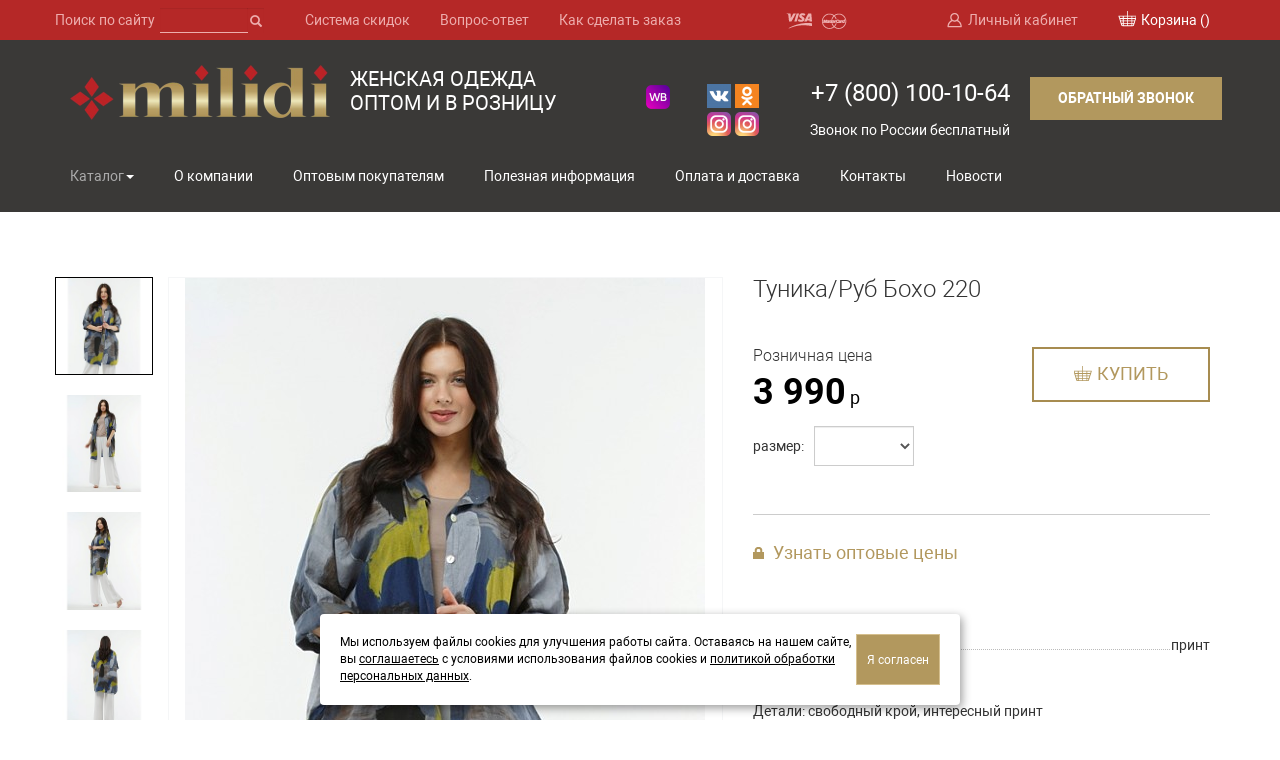

--- FILE ---
content_type: text/html; charset=utf-8
request_url: https://miledi.club/katalog/koftytunikiboxo/38/380/
body_size: 9791
content:
<!DOCTYPE html>
<html lang="en">
  <head>
    <meta http-equiv="X-UA-Compatible" content="IE=edge">
    <link rel="apple-touch-icon" sizes="57x57" href="/apple-touch-icon-57x57.png">
<link rel="apple-touch-icon" sizes="60x60" href="/apple-touch-icon-60x60.png">
<link rel="apple-touch-icon" sizes="72x72" href="/apple-touch-icon-72x72.png">
<link rel="apple-touch-icon" sizes="76x76" href="/apple-touch-icon-76x76.png">
<link rel="apple-touch-icon" sizes="114x114" href="/apple-touch-icon-114x114.png">
<link rel="apple-touch-icon" sizes="120x120" href="/apple-touch-icon-120x120.png">
<link rel="apple-touch-icon" sizes="144x144" href="/apple-touch-icon-144x144.png">
<link rel="apple-touch-icon" sizes="152x152" href="/apple-touch-icon-152x152.png">
<link rel="apple-touch-icon" sizes="180x180" href="/apple-touch-icon-180x180.png">
<link rel="icon" type="image/png" href="/favicon-32x32.png" sizes="32x32">
<link rel="icon" type="image/png" href="/android-chrome-192x192.png" sizes="192x192">
<link rel="icon" type="image/png" href="/favicon-96x96.png" sizes="96x96">
<link rel="icon" type="image/png" href="/favicon-16x16.png" sizes="16x16">
<link rel="manifest" href="/manifest.json">
<link rel="mask-icon" href="/safari-pinned-tab.svg" color="#5bbad5">
<meta name="msapplication-TileColor" content="#da532c">
<meta name="msapplication-TileImage" content="/mstile-144x144.png">
<meta name="theme-color" content="#ffffff">  <meta charset="UTF-8">
<meta name="description" content="Туника Бохо хлопок, купить в СПб с доставкой и примеркой" >
<meta name="keywords" content="доставка и Примерка бесплатно" >  <meta name="yandex-verification" content="d7a6d58f1a65b527" />  <title>Туника оверсайз, туника больших размеров, купить в СПб с доставкой и примеркой</title>  <link href="/vendor/fancybox/css/_jquery.fancybox.min.css" media="screen" rel="stylesheet" type="text/css" >
<link href="/templates/miledi/css/less_d.css" media="screen" rel="stylesheet" type="text/css" >
<link href="/templates/miledi/css/custom_d.css" media="screen" rel="stylesheet" type="text/css" >
<link href="/vendor/jgrowl/jquery.jgrowl.css" media="screen" rel="stylesheet" type="text/css" >
<link href="/favicon_1.ico" rel="shortcut icon" type="image/x-icon" >      <!-- HTML5 shim and Respond.js for IE8 support of HTML5 elements and media queries -->
    <!--[if lt IE 9]>
      <script src="https://oss.maxcdn.com/html5shiv/3.7.2/html5shiv.min.js"></script>
      <script src="https://oss.maxcdn.com/respond/1.4.2/respond.min.js"></script>
    <![endif]-->
  </head>

  <body class="desktop lang-ru module-catalog l-layout catalog-item-classic">
  	<div class="all">
  	    	  	<div class="preheader">
			<div class="container">
				<div class="widget search-widget-search  b35">
    <form id="search" action="/search//" method="get" class="form-line">
	<div class="row">
	      <label for="query" class="col-sm-6">Поиск по сайту</label>
<div class="input-group col-sm-6">
      <input type="search" class="query form-control" autocomplete="on" name="query">
      <span class="input-group-btn">
        <button class="btn btn-default form-control" type="submit"><i class="glyphicon glyphicon-search"></i></button>
      </span>
</div><!-- /input-group -->	
	</div>
</form>
	
</div><div class="widget main-widget-custommenu null b37">
    <div class="in">
        <ul class="sub-menu">
                    <li>
                <a href="/informacija/sistemaskidok/">
                    Система скидок                </a>
            </li>
                        <li>
                <a href="/informacija/vopros-otvet/">
                    Вопрос-ответ                </a>
            </li>
                        <li>
                <a href="/informacija/kaksdelatjwzakaz/">
                    Как сделать заказ                </a>
            </li>
                    </ul>
    </div>
    </div><div class="widget layout-widget-basket null b34">
<div class="widget-basket">
  <a href="/basket/" class="ino"><i class="glyphicon glyphicon-shopping-cart"></i>Корзина (<span class="basket_amount"></span>)</a>
  <div class="basket_list bhide" style="display:none;">
    <span class="basket_amount">нет</span>
    <span class="basket_title">заказов</span>
    на
      <span class="basket_price"></span>

  </div>
</div></div><div class="widget main-widget-pages null b41">
<p><a href="/personal/">Личный кабинет</a></p><div class="clearfix"></div></div><div class="widget main-widget-pages null b42">
<p><img alt="" src="[data-uri]" />&nbsp;&nbsp; <img alt="" src="[data-uri]" /></p><div class="clearfix"></div></div>			</div>
  	  	</div>
  	        <header class="header">
      	<div class="header-bg">
      		<div class="container">
      			<div class="col-sm-12">
        <div class="widget layout-widget-logo null b17">
<div class="layout-logo">
      <a href="/" id="logo-img" class="text-hide fl">
    	<img src="/generic/module/crop/blocks/height/55/17_params_logo.png" height="55" alt="">
    </a>
    <div id="comp-logo-img" class="fl">              <div id="slogan">ЖЕНСКАЯ ОДЕЖДА<br />
ОПТОМ И В РОЗНИЦУ</div>
      </div>
</div></div><div class="widget layout-widget-phone null b18">
<div class="phones center-block showcode">
	<div class="phone-number pn1">
				<span>+7 (800) </span>100-10-64							</div>	
</div>
<div class="phone-info center-block showcode">
	<p><span style="color:#FFFFFF">Звонок по России бесплатный</span></p></div>
</div><div class="widget layout-widget-popupform null b19">
<a class="popform popupform btn btn-default center-block text-uppercase btn-sm btn-lg" href="#9">
	Обратный звонок</a></div><div class="widget layout-widget-icons null b47">
<div class="weinso h">
				<a target="_blank" href="https://vk.com/milidi_spb"><img src="/generic/module/crop/blocks/both/24x24/47_params_image1.png"></a>
						<a target="_blank" href="https://ok.ru/miledi.club"><img src="/generic/module/crop/blocks/both/24x24/47_params_image2.png"></a>
						<a target="_blank" href="https://www.instagram.com/milidi_spb?igsh=OXE1ODdvOGpiN3Rp"><img src="/generic/module/crop/blocks/both/24x24/47_params_image3.png"></a>
						<a target="_blank" href="https://www.instagram.com/milidi.club_italy_spb?igsh=MXBxcmR4eGRpZDhtZw=="><img src="/generic/module/crop/blocks/both/24x24/47_params_image4.png"></a>
			</div></div><div class="widget layout-widget-icons null b54">
<div class="weinso h">
				<a target="_blank" href="https://www.wildberries.ru/seller/61696"><img src="/generic/module/crop/blocks/both/24x24/54_params_image1.png"></a>
			</div></div>        		</div>
    		</div>
		</div>
<!-- Static navbar -->
<div class="navbar navbar-default" role="navigation">
<div class="container">
  <div class="navbar-header">
    <button type="button" class="navbar-toggle" data-toggle="collapse" data-target=".navbar-collapse">
      <span class="icon-bar"></span>
      <span class="icon-bar"></span>
      <span class="icon-bar"></span>
    </button>
  </div>
  <div class="navbar-collapse collapse">
    <ul class="nav navbar-nav">
          <li class="n0 first dropdown active">
                    <input id="a25755" type="checkbox" class="sr-only">
            <label for="a25755" class="icon-plus nav-btn-menu">
                <span class="caret"></span>
            </label>
            <a href="/">
                Каталог            </a>
            <ul class="dropdown-menu nav">
                    <li class="n0 first">
                    <a href="/katalog/48/">
                Блузы БОХО            </a>
            </li>
        <li class="n1">
                    <a href="/katalog/18/">
                Кофты/Туники БОХО            </a>
            </li>
        <li class="n2">
                    <a href="/katalog/31/">
                Рубашки БОХО            </a>
            </li>
        <li class="n3">
                    <a href="/katalog/19/">
                Кардиганы БОХО            </a>
            </li>
        <li class="n4">
                    <a href="/katalog/33/">
                Ветровки БОХО            </a>
            </li>
        <li class="n5">
                    <a href="/katalog/27/">
                Жилеты            </a>
            </li>
        <li class="n6">
                    <a href="/katalog/40/">
                Брюки Бохо            </a>
            </li>
        <li class="n7">
                    <a href="/katalog/41/">
                Юбки            </a>
            </li>
        <li class="n8">
                    <a href="/katalog/17/">
                Платья БОХО            </a>
            </li>
        <li class="n9">
                    <a href="/katalog/60/">
                Сарафаны Бохо            </a>
            </li>
        <li class="n10">
                    <a href="/katalog/42/">
                Костюмы БОХО            </a>
            </li>
        <li class="n11">
                    <a href="/katalog/64/">
                СпортШик            </a>
            </li>
        <li class="n12">
                    <a href="/katalog/20/">
                Верхняя одежда            </a>
            </li>
        <li class="n13">
                    <a href="/katalog/9/">
                Молодежка (италия)            </a>
            </li>
                </ul>
                </li>
        <li class="n1">
                    <a href="/okompanii/">
                О компании            </a>
            </li>
        <li class="n2">
                    <a href="/optovympokupateljam/">
                Оптовым покупателям            </a>
            </li>
        <li class="n3">
                    <a href="/poleznajainformacija/">
                Полезная информация            </a>
            </li>
        <li class="n4">
                    <a href="/oplataidostavka/">
                Оплата и доставка            </a>
            </li>
        <li class="n5">
                    <a href="/kontakty/">
                Контакты            </a>
            </li>
        <li class="n6">
                    <a href="/novosti/">
                Новости            </a>
            </li>
        </ul>
  </div>  </div>
</div>      </header>

    <!-- Begin page content -->
    <div class="main-content">
                <div class="container">
        <div class="row">
                <article class="content-main col-md-12" role="main">
	                                    <section class="catalog item item-classic item380 item380_449 qr720" itemscope itemtype="http://schema.org/Product">
<div class="row">
        <ul class="thumbnails main-gallery col-sm-1">
                    <li class=" active">
            <a class="zo-om thumbnail" data-fancybox-group="gal1" href="/generic/catalog/all/380_image.jpg" data-src="/generic/catalog/720/380_image.jpg">
                <img class="item-thumb" alt="Туника/Руб Бохо 220" src="/generic/catalog/square/380_image.jpg">
            </a>
            </li>
                        <li class="">
            <a class="zo-om thumbnail" data-fancybox-group="gal1" href="/generic/cataloggal/all/1108_image.jpg" data-src="/generic/cataloggal/720/1108_image.jpg">
                <img class="item-thumb" alt="AS7A8558" src="/generic/cataloggal/square/1108_image.jpg">
            </a>
            </li>
                        <li class="">
            <a class="zo-om thumbnail" data-fancybox-group="gal1" href="/generic/cataloggal/all/1109_image.jpg" data-src="/generic/cataloggal/720/1109_image.jpg">
                <img class="item-thumb" alt="AS7A8560" src="/generic/cataloggal/square/1109_image.jpg">
            </a>
            </li>
                        <li class="">
            <a class="zo-om thumbnail" data-fancybox-group="gal1" href="/generic/cataloggal/all/1110_image.jpg" data-src="/generic/cataloggal/720/1110_image.jpg">
                <img class="item-thumb" alt="AS7A8561" src="/generic/cataloggal/square/1110_image.jpg">
            </a>
            </li>
                    </ul>
                
    <div class="col-sm-6 rule720">
        <div class="main-image-container">
                    <a class="zoom image main-image" data-fancybox-group="gal1" href="/generic/catalog/all/380_image.jpg">
                <img class="item-image" alt="Туника/Руб Бохо 220" src="/generic/catalog/720/380_image.jpg" itemprop="image">
            </a>
                    </div>
        <div class="social fl">
<div class="small">Поделиться:</div>
<div class="soc">
<a href="http://vkontakte.ru/share.php?url=http://miledi.club/katalog/koftytunikiboxo/38/380/" target="_blank" rel="nofollow">
<img border="0" src="/generic/module/catalog/images/icons/vkontakte.png">
</a>

<a href="http://www.facebook.com/sharer.php?u=http://miledi.club/katalog/koftytunikiboxo/38/380/&t=" target="_blank" rel="nofollow">
<img border="0" src="/generic/module/catalog/images/icons/facebook.png">
</a>

<a href="http://twitter.com/home?status=http://miledi.club/katalog/koftytunikiboxo/38/380/" target="_blank" rel="nofollow">
<img border="0" src="/generic/module/catalog/images/icons/twitter.png">
</a>

<a href="http://www.google.com/bookmarks/mark?op=edit&output=popup&bkmk=http://miledi.club/katalog/koftytunikiboxo/38/380/&title=" target="_blank" rel="nofollow">
<img border="0" src="/generic/module/catalog/images/icons/google.png">
</a>
</div>
</div>
    </div>
<div class="col-sm-5">
<div class="main-desc clearfix">
<div class="item_heading">
        <h1 class="item_header" itemprop="name">Туника/Руб Бохо 220</h1>
    </div>
<div class="price-container">
<div class="offers text-right">                    <div class="of380437449 offer-price" itemprop="offers" itemscope itemtype="http://schema.org/Offer">
                    <div class="name_offering">
                        Розничная цена                    </div>

                    <div class="pricen"><div class="pre">
</div>
<span class="proce">
    <span itemprop="price">3 990</span> <meta itemprop="priceCurrency" content="RUR"/> р</span>
<div class="price_post">
    </div></div><div class="buy cl">
            <div>
        <a href="/katalog/koftytunikiboxo/38/380/" onclick="oneclick=false;return basketadd('380','437','Туника/Руб Бохо 220 ', '449', this);" class="btn btn-default btn-primary  btn-buy pr380437449 orderparams">
        <span class="glyphicon glyphicon-shopping-cart"></span> Купить<div class="all hide">всю размерную
линейку</div>    </a>
    	</div>
	</div>
                    </div>
                    <div class="clearfix"></div><br><div class="orderp"><ul><li id="op0" class="li"><span class="params_argument">размер:</span> <span class="params_value"><select class="form-control"><option value="" selected="selected"></option><option value="one size Батал">one size Батал</option><option value="50">50</option><option value="52">52</option><option value="54">54</option><option value="56">56</option></select></span></li></ul></div></div><a class="getopt" href="/personal/">Узнать оптовые цены</a>
<div class="params"><ul><li><span class="params_argument">Цвет</span><span class="params_value">принт </span></li></ul></div>    </div></div>        
        <section class="description" itemprop="description"><p>Туника - рубашка оверсайз</p>

<p>Детали: свободный крой, интересный принт<br />
Размер: Оверсайз - свободный стиль, прекрасно выглядит как на 50&nbsp;размере, так и на 56.<br />
Состав: Лён -&nbsp; 100%</p>

<p><br />
Производство - Италия</p>

<p>Старая цена 4500&nbsp;руб.</p></section>


</div></div></section>
                  </article>
                </div>
      </div>
          <section id="w_form33" class="widget clearfix main-widget-form fill b33 nopad" style="background: url('/generic/blocks/all/33_bgImage.jpg') repeat scroll 50% 0 transparent;">
    <div class=" container">
	    	    	    <div class="wtext">
	        <p><strong>Остались вопросы</strong> &ndash; оставьте заявку и мы с Вами свяжемся!</p>	    </div>
	    <form id="fa2f88ce7b1b77461599eb6cc88a16951c" enctype="multipart/form-data" action="#fa2f88ce7b1b77461599eb6cc88a16951c" method="post" class="form wform f2f88ce7b1b77461599eb6cc88a16951c" role="form" data-formid="13">
<div>
<input type="hidden" name="2f88ce7b1b77461599eb6cc88a16951c_csrf_token" value="3bef482c16447b3200af6ac67c0b2a6f" id="2f88ce7b1b77461599eb6cc88a16951c_csrf_token"></div>
<div class="form-group col-md-4 rname"><label for="name" class="control-label hide required">Ваше имя<em>*</em></label>
<div class="controls">
<input type="text" name="name" id="name" value="" data-need="zf-ajax-validate" class="form-control" placeholder="Ваше имя*"></div></div>
<div class="form-group col-md-4 rphone"><label for="phone" class="control-label hide required">Телефон<em>*</em></label>
<div class="controls">
<input type="text" name="phone" id="phone" value="" data-need="zf-ajax-validate" class="form-control" placeholder="Телефон*"></div></div>
<div class="form-group col-md-4 rsubmit">
<input type="hidden" name="submit" value="" id="submit">
<button class="submit horizontal-form-button btn btn-success" href="#" type="submit">Отправить</button></div>
<div class="form-group rprivacy"><div class="controls checkbox">
<label for="privacy-0"><input type="checkbox" name="privacy[]" id="privacy-0" value="0" class="checkbox">Нажимая кнопку, я даю <a class="popform" href="/privacy/agree/">согласие на обработку персональных данных</a> и соглашаюсь с <a class="popform" href="/privacy/">политикой обработки персональных данных</a>.<em>*</em></label></div></div>
<div class="rbottle">
<input type="hidden" name="bottle" value="" id="bottle"></div></form>    </div>
</section>
    </div>
  <footer class="footer noborderradius">
    <div class=" container">
      <div class="row">
        <div class="col-sm-4 col-xs-12 foot-col">
           ©
          2016-2026 <span class="brand">Milidi - одежда оптом и в розницу. Платья, кардиганы, пальто, куртки.</span>                    <div class="privacy-links"><a href="/privacy/">Политика обработки персональных данных</a> &nbsp; <a href="/privacy/oferta/">Публичная оферта</a></div>        </div>
        <div class="col-sm-5 col-xs-12 foot-col">
                  </div>
        <div class="col-sm-3 col-xs-12 foot-col text-right">
                      Создание сайта: <a href="http://www.pixelon.ru/" class="pixelon">Pixelon</a>
                              <!-- Yandex.Metrika counter -->
<script type="text/javascript">
(function (d, w, c) {
    (w[c] = w[c] || []).push(function() {
        try {
            w.yaCounter36084215 = new Ya.Metrika({id:36084215,
                    webvisor:true,
                    clickmap:true,
                    trackLinks:true,
                    accurateTrackBounce:true});
        } catch(e) { }
    });

    var n = d.getElementsByTagName("script")[0],
        s = d.createElement("script"),
        f = function () { n.parentNode.insertBefore(s, n); };
    s.type = "text/javascript";
    s.async = true;
    s.src = (d.location.protocol == "https:" ? "https:" : "http:") + "//mc.yandex.ru/metrika/watch.js";

    if (w.opera == "[object Opera]") {
        d.addEventListener("DOMContentLoaded", f, false);
    } else { f(); }
})(document, window, "yandex_metrika_callbacks");
</script>
<noscript><div><img src="//mc.yandex.ru/watch/36084215" style="position:absolute; left:-9999px;" alt="" /></div></noscript>
<!-- /Yandex.Metrika counter -->


<!-- Yandex.Metrika counter -->
<script type="text/javascript" >
   (function(m,e,t,r,i,k,a){m[i]=m[i]||function(){(m[i].a=m[i].a||[]).push(arguments)};
   m[i].l=1*new Date();k=e.createElement(t),a=e.getElementsByTagName(t)[0],k.async=1,k.src=r,a.parentNode.insertBefore(k,a)})
   (window, document, "script", "https://mc.yandex.ru/metrika/tag.js", "ym");

   ym(62140777, "init", {
        clickmap:true,
        trackLinks:true,
        accurateTrackBounce:true,
        webvisor:true,
        ecommerce:"dataLayer"
   });
</script>
<noscript><div><img src="https://mc.yandex.ru/watch/62140777" style="position:absolute; left:-9999px;" alt="" /></div></noscript>
<!-- /Yandex.Metrika counter -->
                <style>#cookie_note{display: none;position: fixed;bottom: 15px;left: 50%;max-width: 90%;transform: translateX(-50%);padding: 20px;background-color: white;border-radius: 4px;box-shadow: 2px 3px 10px rgba(0, 0, 0, 0.4);z-index:9999;}#cookie_note.active{display: block;text-align:left;}#cookie_note p{margin: 0;font-size: 12px;text-align: left;color: black;}#cookie_note p a{color: black;text-decoration: underline;}@media (min-width: 1200px){#cookie_note.active{display: flex;}.cookie_accept{width:25%;}}</style><div id="cookie_note"><p>Мы используем файлы cookies для улучшения работы сайта. Оставаясь на нашем сайте, вы <a class="popform" href="/privacy/agree/">соглашаетесь</a> с условиями использования файлов cookies и <a class="popform" href="/privacy/">политикой обработки персональных данных</a>.</p><button class="button cookie_accept btn btn-primary btn-sm">Я согласен</button></div><script>
                function setCookie(name, value, days) {
                    let expires = "";
                    if (days) {
                        let date = new Date();
                        date.setTime(date.getTime() + (days * 24 * 60 * 60 * 1000));
                        expires = "; expires=" + date.toUTCString();
                    }
                    document.cookie = name + "=" + (value || "") + expires + "; path=/";
                }
                function getCookie(name) {
                    let matches = document.cookie.match(new RegExp("(?:^|; )" + name.replace(/([\.$?*|{}\(\)\[\]\\/\+^])/g, "\$1") + "=([^;]*)"));
                    return matches ? decodeURIComponent(matches[1]) : undefined;
                }
                function checkCookies() {
                    let cookieNote = document.getElementById("cookie_note");
                    let cookieBtnAccept = cookieNote.querySelector(".cookie_accept");
                    if (!getCookie("cookies_policy")) cookieNote.classList.add("active");
                    cookieBtnAccept.addEventListener("click", function () {
                        setCookie("cookies_policy", true, 365);
                        cookieNote.classList.remove("active");
                    });
                }
                checkCookies();
                </script>
                    </div>
      </div>
    </div>
  </footer>

    <!-- Bootstrap core JavaScript
    ================================================== -->
    <!-- Placed at the end of the document so the pages load faster -->
    <script src="https://ajax.googleapis.com/ajax/libs/jquery/1.11.3/jquery.min.js"></script>
    <script>window.jQuery || document.write('<script src="/vendor/jquery.min.js"><\/script>')</script>
    <script src="/vendor/bootstrap.3.3.5.min.js" async></script>
    <!-- IE10 viewport hack for Surface/desktop Windows 8 bug -->
    <script src="/vendor/ie10-viewport-bug-workaround.min.js" async></script>

    <script type="text/javascript" src="/vendor/fancybox/jquery.fancybox.pack.js"></script>
<script type="text/javascript" src="/templates/miledi/js/jquery.cookie.js"></script>
<script type="text/javascript" src="/templates/miledi/js/jquery.form.min.js"></script>
<script type="text/javascript" src="/templates/miledi/js/ajaxform.js"></script>
<script type="text/javascript" src="/templates/miledi/js/script.min.js"></script>
<script type="text/javascript" src="/generic/module/catalog/js/basketops.js"></script>
<script type="text/javascript" src="/vendor/jgrowl/jquery.jgrowl.js"></script>
<script type="text/javascript" src="/generic/module/basket/js/basket.js"></script>
<script type="text/javascript">
    //<!--
var basketpath="/basket/";    //-->
</script>
<script type="text/javascript">
    //<!--
$(document).ready(function(){$(document).bind("updatebasket",function(t, p){try{yaCounter36084215.reachGoal("BASKETADD", {goods: [{id: p.id, name: p.title}]});}catch(e){}});});    //-->
</script>
<script type="text/javascript">
    //<!--
$(document).ready(function() {  $(".rbottle input").val("42"); });    //-->
</script>
<script type="text/javascript">
    //<!--
        $(document).ready(function() {
            $('input[data-need=zf-ajax-validate], textarea[data-need=zf-ajax-validate]').on('keyup change',function(e){
                validate(this);
            });
        });

        function validate(element) {
            $.get('.', {element: element.name, value: $(element).val(), 'query': 'validate'}, function(data) {
                $(element).parent().find('.zf-ajax-validate-error').remove();
                $(element).parent().find('.form-error').remove();
                $(element).parent().find('.zf-ajax-validate-ok').remove();
                if (data.result == 'ok') {
                    //o = '<ul class="zf-ajax-validate-ok"><li>OK</li></ul>';
                    //$(element).parent().append(o);
                } else {
                    o = '<ul class="zf-ajax-validate-error list-unstyled help-inline form-error">';
                    $.each(data.messages, function(index,value) {
                        o += '<li>' + value + '</li>';
                    });
                    o += '<ul>';
                    $(element).parent().append(o);
                }
            });
        }
            //-->
</script>
<script type="text/javascript">
    //<!--
$(document).ready(function() {  $(".rbottle input").val("42"); });    //-->
</script>
<script type="text/javascript">
    //<!--
        $(document).ready(function() {
            $('input[data-need=zf-ajax-validate], textarea[data-need=zf-ajax-validate]').on('keyup change',function(e){
                validate(this);
            });
        });

        function validate(element) {
            $.get('.', {element: element.name, value: $(element).val(), 'query': 'validate'}, function(data) {
                $(element).parent().find('.zf-ajax-validate-error').remove();
                $(element).parent().find('.form-error').remove();
                $(element).parent().find('.zf-ajax-validate-ok').remove();
                if (data.result == 'ok') {
                    //o = '<ul class="zf-ajax-validate-ok"><li>OK</li></ul>';
                    //$(element).parent().append(o);
                } else {
                    o = '<ul class="zf-ajax-validate-error list-unstyled help-inline form-error">';
                    $.each(data.messages, function(index,value) {
                        o += '<li>' + value + '</li>';
                    });
                    o += '<ul>';
                    $(element).parent().append(o);
                }
            });
        }
            //-->
</script>
<script type="text/javascript">
    //<!--
        	            $(document).ready(function(){
                $(".main-gallery a").on("click", function(){
                	$(".main-gallery li").removeClass("active");
                	$("img.item-image").attr("src", $(this).data('src'));
                	$(".main-image").attr('href', $(this).attr('href'));
                	$(this).parent("li").addClass("active");
                	return false;
                });
            });
            //-->
</script>  </div>
  </body>
</html>

--- FILE ---
content_type: application/javascript; charset=UTF-8
request_url: https://miledi.club/vendor/ie10-viewport-bug-workaround.min.js
body_size: 107
content:
(function () {
  'use strict';
  if (navigator.userAgent.match(/IEMobile\/10\.0/)) {
    var msViewportStyle = document.createElement('style');
    msViewportStyle.appendChild(document.createTextNode('@-ms-viewport{width:auto!important}'));
    document.querySelector('head').appendChild(msViewportStyle);
  }
})();


--- FILE ---
content_type: application/javascript; charset=UTF-8
request_url: https://miledi.club/generic/module/catalog/js/basketops.js
body_size: 265
content:
function getbasketop(id,ali,title,rnd,t){
    if($(".pr"+id+ali+rnd).length>0) {
        if($(".pr"+id+ali+rnd).hasClass('orderparams')){
            var opts=false;
            if($(".item"+id+'_'+rnd+" .orderp .li").length>0){
                opts=$(".item"+id+'_'+rnd+" .orderp .li").get();
            }
            if($(".item"+id+" .of"+id+ali+rnd+" .orderp .li").length>0){
                opts=$(".item"+id+" .of"+id+ali+rnd+" .orderp .li").get();
            }
            if(opts){
                var o='';
                for (i in opts) {
                    if($("select", opts[i]).val()==''){
                        alert("Для заказа выберите опции");
                        return false;
                    }
                    o=o+$(".params_argument", opts[i]).text()+': '+$("select", opts[i]).val()+';';
                }
                return o;
            }else return true;
        }
        return '';
    }
    return false;
}

--- FILE ---
content_type: application/javascript; charset=UTF-8
request_url: https://miledi.club/templates/miledi/js/ajaxform.js
body_size: 422
content:
$(document).ready(function() {
    $('body').append('<a id="bifrmc" href="#frmc"></a><div style="display:none;"><div id="frmc"></div></div>');
    $("#bifrmc").fancybox({
        "hideOnOverlayClick": false,
        "hideOnContentClick": false,
        "modal" : false,
        padding: 2
    });
$(document).on("click", ".popform, .frm .pop, a.s5",function () {
  hr=$(this).attr("href");
  params=hr.split(/\?/);
  h=parseInt(params[0].replace(/\#/,""));
  if(!params[1])params[1]='';
  if(isNaN(h)) h=1;

  $.get(params[0].replace(/[/]?\#/,"/forms/get/")+"/?"+params[1], function(data, textStatus, XMLHttpRequest) {
      $("#frmc").html(data);
    $("#bifrmc").click();
    frmb();
  });

  return false;
});

});
function frmb(){
  $("#frmc form").bind("submit",function(){
  var options = {
    target: "#frmc",
    url: "/forms/get/"+h+"/",
    success: function() {
      frmb();
    }
  };
  $("#frmc form").ajaxSubmit(options);
    return false;
  });
  $(document).trigger('form_loaded');
}
